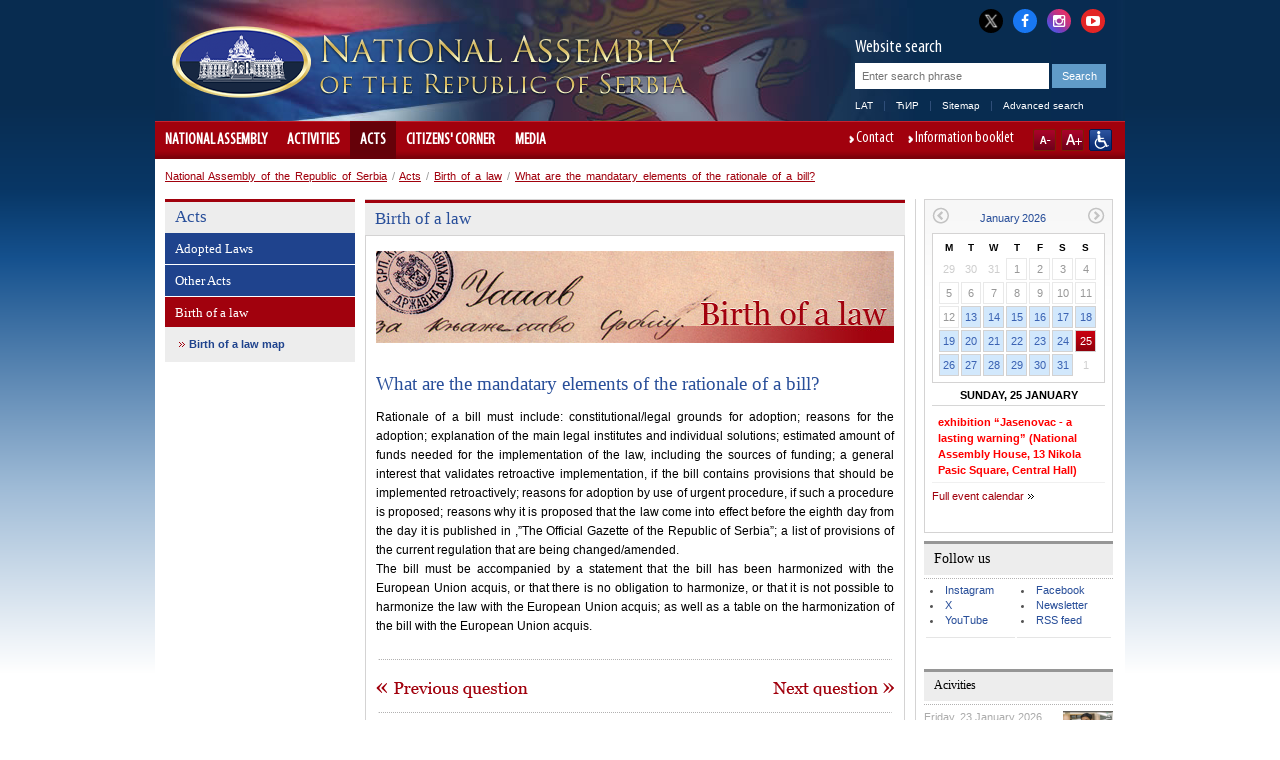

--- FILE ---
content_type: text/css
request_url: http://www.parlament.gov.rs/css/font.css
body_size: 244
content:
@font-face {
	font-family: 'MyriadPro';
	font-style: normal;
	font-weight: normal;
	src: url('../images/fonts/myriadpro-cond-webfont.eot');
	src: local('MyriadPro'), url('../images/fonts/myriadpro-cond-webfont.ttf') format('truetype');
}
@font-face {
	font-family: 'MyriadPro-Condensed';
	src: url('../fonts/MyriadPro-Cond.eot');
	src: url('../fonts/MyriadPro-Cond.eot?#iefix') format('embedded-opentype'),
		url('../fonts/MyriadPro-Cond.woff') format('woff'),
		url('../fonts/MyriadPro-Cond.ttf') format('truetype'),
		url('../fonts/MyriadPro-Cond.svg#MyriadPro-Cond') format('svg');
	font-weight: normal;
	font-style: normal;
}
